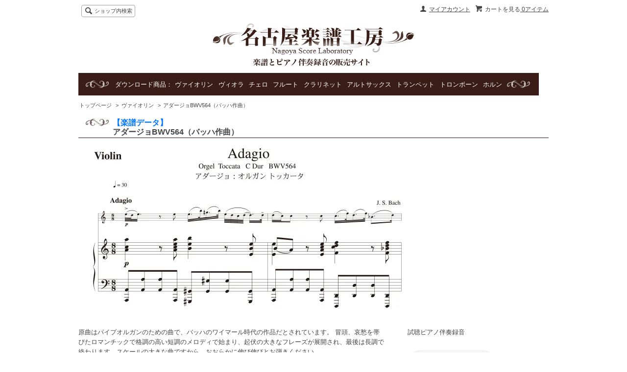

--- FILE ---
content_type: text/html; charset=EUC-JP
request_url: https://score-nagoya.com/?pid=143837065
body_size: 6259
content:
<!DOCTYPE html PUBLIC "-//W3C//DTD XHTML 1.0 Transitional//EN" "http://www.w3.org/TR/xhtml1/DTD/xhtml1-transitional.dtd">
<html xmlns:og="http://ogp.me/ns#" xmlns:fb="http://www.facebook.com/2008/fbml" xmlns:mixi="http://mixi-platform.com/ns#" xmlns="http://www.w3.org/1999/xhtml" xml:lang="ja" lang="ja" dir="ltr">
<head>
<meta http-equiv="content-type" content="text/html; charset=euc-jp" />
<meta http-equiv="X-UA-Compatible" content="IE=edge,chrome=1" />
<title>【楽譜データ】アダージョBWV564（バッハ作曲） - 名古屋楽譜工房</title>
<meta name="Keywords" content="【楽譜データ】アダージョBWV564（バッハ作曲）,楽譜制作,楽譜販売,ピアノ伴奏音源" />
<meta name="Description" content="【楽譜データ】アダージョBWV564（バッハ作曲）:ヴァイオリン" />
<meta name="Author" content="小原仁" />
<meta name="Copyright" content="名古屋楽譜工房" />
<meta http-equiv="content-style-type" content="text/css" />
<meta http-equiv="content-script-type" content="text/javascript" />
<link rel="stylesheet" href="https://img08.shop-pro.jp/PA01032/449/css/10/index.css?cmsp_timestamp=20240611120735" type="text/css" />
<link rel="stylesheet" href="https://img08.shop-pro.jp/PA01032/449/css/10/product.css?cmsp_timestamp=20240611120735" type="text/css" />

<link rel="alternate" type="application/rss+xml" title="rss" href="https://score-nagoya.com/?mode=rss" />
<script type="text/javascript" src="//ajax.googleapis.com/ajax/libs/jquery/1.7.2/jquery.min.js" ></script>
<meta property="og:title" content="【楽譜データ】アダージョBWV564（バッハ作曲） - 名古屋楽譜工房" />
<meta property="og:description" content="【楽譜データ】アダージョBWV564（バッハ作曲）:ヴァイオリン" />
<meta property="og:url" content="https://score-nagoya.com?pid=143837065" />
<meta property="og:site_name" content="名古屋楽譜工房" />
<meta property="og:image" content="https://img08.shop-pro.jp/PA01032/449/product/143837065.jpg?cmsp_timestamp=20190624100431"/>
<meta property="og:type" content="product" />
<meta property="product:price:amount" content="660" />
<meta property="product:price:currency" content="JPY" />
<meta property="product:product_link" content="https://score-nagoya.com?pid=143837065" />
<script>
  var Colorme = {"page":"product","shop":{"account_id":"PA01032449","title":"\u540d\u53e4\u5c4b\u697d\u8b5c\u5de5\u623f"},"basket":{"total_price":0,"items":[]},"customer":{"id":null},"inventory_control":"none","product":{"shop_uid":"PA01032449","id":143837065,"name":"<strong>\u3010\u697d\u8b5c\u30c7\u30fc\u30bf\u3011<\/strong><br>\u30a2\u30c0\u30fc\u30b8\u30e7BWV564\uff08\u30d0\u30c3\u30cf\u4f5c\u66f2\uff09","model_number":"Vn-0020","stock_num":null,"sales_price":660,"sales_price_including_tax":660,"variants":[],"category":{"id_big":216121,"id_small":20},"groups":[],"members_price":660,"members_price_including_tax":660}};

  (function() {
    function insertScriptTags() {
      var scriptTagDetails = [];
      var entry = document.getElementsByTagName('script')[0];

      scriptTagDetails.forEach(function(tagDetail) {
        var script = document.createElement('script');

        script.type = 'text/javascript';
        script.src = tagDetail.src;
        script.async = true;

        if( tagDetail.integrity ) {
          script.integrity = tagDetail.integrity;
          script.setAttribute('crossorigin', 'anonymous');
        }

        entry.parentNode.insertBefore(script, entry);
      })
    }

    window.addEventListener('load', insertScriptTags, false);
  })();
</script>
</head>
<body>
<meta name="colorme-acc-payload" content="?st=1&pt=10029&ut=143837065&at=PA01032449&v=20260130113434&re=&cn=cf5fd3102d979e21bbeb9b237538974c" width="1" height="1" alt="" /><script>!function(){"use strict";Array.prototype.slice.call(document.getElementsByTagName("script")).filter((function(t){return t.src&&t.src.match(new RegExp("dist/acc-track.js$"))})).forEach((function(t){return document.body.removeChild(t)})),function t(c){var r=arguments.length>1&&void 0!==arguments[1]?arguments[1]:0;if(!(r>=c.length)){var e=document.createElement("script");e.onerror=function(){return t(c,r+1)},e.src="https://"+c[r]+"/dist/acc-track.js?rev=3",document.body.appendChild(e)}}(["acclog001.shop-pro.jp","acclog002.shop-pro.jp"])}();</script><script src="https://img.shop-pro.jp/tmpl_js/62/jquery.tile.js"></script>
<script src="https://img.shop-pro.jp/tmpl_js/62/jquery.masonry.min.js"></script>

<!--[if lt IE 9]>
<script type="text/javascript">
  $(function (){
    $('.layout_wrapper').addClass('ie_wrapper');
  });
</script>
<![endif]-->
<!--[if lt IE 8]>
<script type="text/javascript">
  $(function (){
    $('.icon').each(function () {
      $(this).addClass('ie');
      var classNames = $(this).attr('class').split(' ');
      var spanClassName;
      for (var i = 0; i < classNames.length; i++) {
        if (classNames[i].indexOf('icon_') >= 0 && classNames[i] != 'icon' ) {
          spanClassName = classNames[i];
          break;
        }
      }
      $(this).prepend('<span class="ie_icon ie_'+ spanClassName +'"></span>')
    });
  });
</script>
<![endif]-->
<div id="wrapper" class="layout_wrapper">
  
  <div id="header" class="layout_header">
    <div class="header_headline_nav clearfix">
      <div class="viewcart_btn header_btn">
                        カートを見る<a href="https://score-nagoya.com/cart/proxy/basket?shop_id=PA01032449&shop_domain=score-nagoya.com" class="icon icon_viewcart">
          <span class="header_btn_txt">0アイテム</span>
        </a>
      </div>
      <ul class="header_member_nav">
                <li class="member_myaccount_btn header_btn">
          <a href="https://score-nagoya.com/?mode=myaccount" class="icon icon_myaccount">
            マイアカウント
          </a>
        </li>
      </ul>
      <div class="prd_search_block">
        <div class="icon icon_search prd_search_form_btn header_btn">
          <span class="header_btn_txt">ショップ内検索</span>
        </div>
        <form action="https://score-nagoya.com/" method="GET" class="prd_search_form">
          <input type="hidden" name="mode" value="srh" />
          <div class="clearfix">
            <input type="text" name="keyword" class="prd_search_keyword" />
            <input type="submit" class="prd_search_btn" value="検索" />
          </div>
          <div class="prd_search_optioncategory">カテゴリーで絞り込む</div>
          <select class="prd_search_select" name="cid">
            <option value="">カテゴリーを選択</option>
            <option value="2877424,0">童謡唱歌28選</option><option value="2176342,0">独奏譜＋ピアノ伴奏譜セット</option><option value="2176343,0">ピアノ伴奏CD</option><option value="216121,0">ヴァイオリン</option><option value="216120,0">ヴィオラ</option><option value="216369,0">チェロ</option><option value="216368,0">フルート</option><option value="2479495,0">クラリネット</option><option value="2479496,0">アルトサックス</option><option value="1970038,0">トランペット</option><option value="1970039,0">トロンボーン</option><option value="2543984,0">ホルン</option><option value="1970041,0">アンサンブル</option><option value="2001766,0">ピアノ</option>          </select>
        </form>
      </div>
                </div>

  </div>
  
  
  <div id="container" class="layout_container">
        <div class="shop_name">
      <p><a href="https://score-nagoya.com/"><img src="https://img08.shop-pro.jp/PA01032/449/PA01032449.png?cmsp_timestamp=20250830095838" alt="名古屋楽譜工房" /></a></p>
    </div>
<!--    <div class="header_global_nav">
      <div class="header_nav_lst clearfix">カテゴリー・検索：</div>
          <ul class="header_category_lst">
                          <li>
                <a href="https://score-nagoya.com/?mode=cate&cbid=2877424&csid=0">童謡唱歌28選</a>
              </li>
                          <li>
                <a href="https://score-nagoya.com/?mode=cate&cbid=2176342&csid=0">独奏譜＋ピアノ伴奏譜セット</a>
              </li>
                          <li>
                <a href="https://score-nagoya.com/?mode=cate&cbid=2176343&csid=0">ピアノ伴奏CD</a>
              </li>
                          <li>
                <a href="https://score-nagoya.com/?mode=cate&cbid=216121&csid=0">ヴァイオリン</a>
              </li>
                          <li>
                <a href="https://score-nagoya.com/?mode=cate&cbid=216120&csid=0">ヴィオラ</a>
              </li>
                          <li>
                <a href="https://score-nagoya.com/?mode=cate&cbid=216369&csid=0">チェロ</a>
              </li>
                          <li>
                <a href="https://score-nagoya.com/?mode=cate&cbid=216368&csid=0">フルート</a>
              </li>
                          <li>
                <a href="https://score-nagoya.com/?mode=cate&cbid=2479495&csid=0">クラリネット</a>
              </li>
                          <li>
                <a href="https://score-nagoya.com/?mode=cate&cbid=2479496&csid=0">アルトサックス</a>
              </li>
                          <li>
                <a href="https://score-nagoya.com/?mode=cate&cbid=1970038&csid=0">トランペット</a>
              </li>
                          <li>
                <a href="https://score-nagoya.com/?mode=cate&cbid=1970039&csid=0">トロンボーン</a>
              </li>
                          <li>
                <a href="https://score-nagoya.com/?mode=cate&cbid=2543984&csid=0">ホルン</a>
              </li>
                          <li>
                <a href="https://score-nagoya.com/?mode=cate&cbid=1970041&csid=0">アンサンブル</a>
              </li>
                          <li>
                <a href="https://score-nagoya.com/?mode=cate&cbid=2001766&csid=0">ピアノ</a>
              </li>
                                  </ul>
    </div>
-->
<div class="header_global_nav">
      <div class="header_nav_lst clearfix">ダウンロード商品：</div>
			<ul class="header_category_lst">

               <li><a href="http://score-nagoya.com/?mode=cate&amp;cbid=216121&amp;csid=0">ヴァイオリン</a></li>
               <li><a href="http://score-nagoya.com/?mode=cate&amp;cbid=216120&amp;csid=0">ヴィオラ</a></li>
               <li><a href="http://score-nagoya.com/?mode=cate&amp;cbid=216369&amp;csid=0">チェロ</a></li>
               <li><a href="http://score-nagoya.com/?mode=cate&amp;cbid=216368&amp;csid=0">フルート</a></li>
               <li><a href="http://score-nagoya.com/?mode=cate&amp;cbid=2479495&amp;csid=0">クラリネット</a></li>
               <li><a href="http://score-nagoya.com/?mode=cate&amp;cbid=2479496&amp;csid=0">アルトサックス</a></li>
										<li><a href="http://score-nagoya.com/?mode=cate&amp;cbid=1970038&amp;csid=0">トランペット</a></li>
               <li><a href="http://score-nagoya.com/?mode=cate&amp;cbid=1970039&amp;csid=0">トロンボーン</a></li>
               <li><a href="http://score-nagoya.com/?mode=cate&amp;cbid=2543984&amp;csid=0">ホルン</a></li>
			</ul>
 </div>

<div class="topicpath_nav">
  <ul>
    <li><a href="https://score-nagoya.com/">トップページ</a></li>
          <li>&nbsp;&gt;&nbsp;<a href="?mode=cate&cbid=216121&csid=0">ヴァイオリン</a></li>
              <li>&nbsp;&gt;&nbsp;<a href="?mode=cate&cbid=216121&csid=20">アダージョBWV564（バッハ作曲）</a></li>
      </ul>
  </div>


<div class="container_section">
      <form name="product_form" method="post" action="https://score-nagoya.com/cart/proxy/basket/items/add">
      <h2 class="ttl_h2"><strong>【楽譜データ】</strong><br>アダージョBWV564（バッハ作曲）</h2>

      
              <div class="product_image container_section clearfix">
          <div class="product_image_main">
                          <img src="https://img08.shop-pro.jp/PA01032/449/product/143837065.jpg?cmsp_timestamp=20190624100431" />
                      </div>
                  </div>
            

      
      <div class="product_exp container_section clearfix">
        <div class="detail_left">原曲はパイプオルガンのための曲で、バッハのワイマール時代の作品だとされています。
冒頭、哀愁を帯びたロマンチックで格調の高い短調のメロディで始まり、起伏の大きなフレーズが展開され、最後は長調で終わります。スケールの大きな曲ですから、おおらかに伸び伸びとお弾きください。<br>
ヴァイオリン譜2ページ、ピアノ譜3ページ、全5ページの販売です。<br>
データ容量1MB<br>
<br>
■同曲の関連データ<br>
<a href="http://score-nagoya.com/?pid=143837106">【ピアノ伴奏録音データ】アダージョBWV564（バッハ作曲）</a>
</div>
<div class="detail_right">試聴ピアノ伴奏録音<br>
<div><audio controls style="width:180px;height:80px;"><source src="http://file001.shop-pro.jp/PA01032/449//ml/Vn-ML0020.mp3">
<p>ご利用のブラウザではこの音声を再生できません。</p>
</audio></div>
</div>
      </div>
      

      <div class="product_info_block">
                
        <div class="product_spec_block">
          <table class="product_spec_table none_border_table">
                          <tr>
                <th>型番</th>
                <td>Vn-0020</td>
              </tr>
                                                                          <tr>
                <th>販売価格</th>
                <td>
                                    <div class="product_sales">660円(税込)</div>
                                                    </td>
              </tr>
                                                                            <tr class="product_order_form">
                <th>購入数</th>
                <td>
                                      <input type="text" name="product_num" value="1" class="product_init_num" />
                    <ul class="product_init">
                      <li><a href="javascript:f_change_num2(document.product_form.product_num,'1',1,1);"></a></li>
                      <li><a href="javascript:f_change_num2(document.product_form.product_num,'0',1,1);"></a></li>
                    </ul>
                    <div class="product_unit"></div>
                                  </td>
              </tr>
                      </table>
          
                      <div class="clearfix">
              <div class="disable_cartin">
                <input class="product_cart_btn product_addcart_btn" type="submit" value=" カートに入れる" />
              </div>
                          </div>
                    <div class="stock_error">
          </div>
        </div>

        <div class="product_info_lst container_section">
                    <ul>
                        
            <li class="icon icon_lst"><a href="mailto:?subject=%E3%80%90%E5%90%8D%E5%8F%A4%E5%B1%8B%E6%A5%BD%E8%AD%9C%E5%B7%A5%E6%88%BF%E3%80%91%E3%81%AE%E3%80%8C%3Cstrong%3E%E3%80%90%E6%A5%BD%E8%AD%9C%E3%83%87%E3%83%BC%E3%82%BF%E3%80%91%3C%2Fstrong%3E%3Cbr%3E%E3%82%A2%E3%83%80%E3%83%BC%E3%82%B8%E3%83%A7BWV564%EF%BC%88%E3%83%90%E3%83%83%E3%83%8F%E4%BD%9C%E6%9B%B2%EF%BC%89%E3%80%8D%E3%81%8C%E3%81%8A%E3%81%99%E3%81%99%E3%82%81%E3%81%A7%E3%81%99%EF%BC%81&body=%0D%0A%0D%0A%E2%96%A0%E5%95%86%E5%93%81%E3%80%8C%3Cstrong%3E%E3%80%90%E6%A5%BD%E8%AD%9C%E3%83%87%E3%83%BC%E3%82%BF%E3%80%91%3C%2Fstrong%3E%3Cbr%3E%E3%82%A2%E3%83%80%E3%83%BC%E3%82%B8%E3%83%A7BWV564%EF%BC%88%E3%83%90%E3%83%83%E3%83%8F%E4%BD%9C%E6%9B%B2%EF%BC%89%E3%80%8D%E3%81%AEURL%0D%0Ahttps%3A%2F%2Fscore-nagoya.com%2F%3Fpid%3D143837065%0D%0A%0D%0A%E2%96%A0%E3%82%B7%E3%83%A7%E3%83%83%E3%83%97%E3%81%AEURL%0Ahttps%3A%2F%2Fscore-nagoya.com%2F">この商品を友達に教える</a></li>
            
            <li class="icon icon_lst"><a href="https://score-nagoya.com/?mode=cate&cbid=216121&csid=20">買い物を続ける</a></li>
          </ul>
          
          <ul class="social_share">
            <li>
              
              <a href="https://twitter.com/share" class="twitter-share-button" data-url="https://score-nagoya.com/?pid=143837065" data-text="" data-lang="ja" >ツイート</a>
<script charset="utf-8">!function(d,s,id){var js,fjs=d.getElementsByTagName(s)[0],p=/^http:/.test(d.location)?'http':'https';if(!d.getElementById(id)){js=d.createElement(s);js.id=id;js.src=p+'://platform.twitter.com/widgets.js';fjs.parentNode.insertBefore(js,fjs);}}(document, 'script', 'twitter-wjs');</script>
              <div class="line-it-button" data-lang="ja" data-type="share-a" data-ver="3"
                         data-color="default" data-size="small" data-count="false" style="display: none;"></div>
                       <script src="https://www.line-website.com/social-plugins/js/thirdparty/loader.min.js" async="async" defer="defer"></script>
            </li>
                                                <li></li>
          </ul>
          
        </div>
      </div>

      
      
      <input type="hidden" name="user_hash" value="abc2021385d892bce8db6a6e817e1891"><input type="hidden" name="members_hash" value="abc2021385d892bce8db6a6e817e1891"><input type="hidden" name="shop_id" value="PA01032449"><input type="hidden" name="product_id" value="143837065"><input type="hidden" name="members_id" value=""><input type="hidden" name="back_url" value="https://score-nagoya.com/?pid=143837065"><input type="hidden" name="reference_token" value="11aadaf6830c46a2bc9749635dc577de"><input type="hidden" name="shop_domain" value="score-nagoya.com">
    </form>
  </div>
<script type="text/javascript">
  function prd_img_size() {
    var img_size = $('.product_image_thumb li').width();
    $('.product_image_thumb img').css('maxHeight', img_size + 'px');
    $('.product_image_thumb li').css('height', img_size + 'px');
  }
  $(function () {
    prd_img_size();
    $('.product_image_thumb li').click(function () {
      $('.product_image_main img').attr('src', $('img', $(this)).attr('src'));
    });
    $('.product_init_num').change(function(){
      var txt  = $(this).val();
      var han = txt.replace(/[Ａ-Ｚａ-ｚ０-９]/g,function(s){return String.fromCharCode(s.charCodeAt(0)-0xFEE0)});
      $(this).val(han);
    });
  });
</script>  </div>
  

  
  <div id="footer" class="layout_footer">
<!--    <div class="footer_global_nav">
      <div class="footer_nav_lst clearfix">カテゴリー・検索：</div>
          <ul class="footer_category_lst">
                          <li>
                <a href="https://score-nagoya.com/?mode=cate&cbid=2877424&csid=0">童謡唱歌28選</a>
              </li>
                          <li>
                <a href="https://score-nagoya.com/?mode=cate&cbid=2176342&csid=0">独奏譜＋ピアノ伴奏譜セット</a>
              </li>
                          <li>
                <a href="https://score-nagoya.com/?mode=cate&cbid=2176343&csid=0">ピアノ伴奏CD</a>
              </li>
                          <li>
                <a href="https://score-nagoya.com/?mode=cate&cbid=216121&csid=0">ヴァイオリン</a>
              </li>
                          <li>
                <a href="https://score-nagoya.com/?mode=cate&cbid=216120&csid=0">ヴィオラ</a>
              </li>
                          <li>
                <a href="https://score-nagoya.com/?mode=cate&cbid=216369&csid=0">チェロ</a>
              </li>
                          <li>
                <a href="https://score-nagoya.com/?mode=cate&cbid=216368&csid=0">フルート</a>
              </li>
                          <li>
                <a href="https://score-nagoya.com/?mode=cate&cbid=2479495&csid=0">クラリネット</a>
              </li>
                          <li>
                <a href="https://score-nagoya.com/?mode=cate&cbid=2479496&csid=0">アルトサックス</a>
              </li>
                          <li>
                <a href="https://score-nagoya.com/?mode=cate&cbid=1970038&csid=0">トランペット</a>
              </li>
                          <li>
                <a href="https://score-nagoya.com/?mode=cate&cbid=1970039&csid=0">トロンボーン</a>
              </li>
                          <li>
                <a href="https://score-nagoya.com/?mode=cate&cbid=2543984&csid=0">ホルン</a>
              </li>
                          <li>
                <a href="https://score-nagoya.com/?mode=cate&cbid=1970041&csid=0">アンサンブル</a>
              </li>
                          <li>
                <a href="https://score-nagoya.com/?mode=cate&cbid=2001766&csid=0">ピアノ</a>
              </li>
                                  </ul>
    </div>
-->
<div class="footer_global_nav">
      <div class="header_nav_lst clearfix">ダウンロード商品：</div>
			<ul class="header_category_lst">

               <li><a href="http://score-nagoya.com/?mode=cate&amp;cbid=216121&amp;csid=0">ヴァイオリン</a></li>
               <li><a href="http://score-nagoya.com/?mode=cate&amp;cbid=216120&amp;csid=0">ヴィオラ</a></li>
               <li><a href="http://score-nagoya.com/?mode=cate&amp;cbid=216369&amp;csid=0">チェロ</a></li>
               <li><a href="http://score-nagoya.com/?mode=cate&amp;cbid=216368&amp;csid=0">フルート</a></li>
               <li><a href="http://score-nagoya.com/?mode=cate&amp;cbid=2479495&amp;csid=0">クラリネット</a></li>
               <li><a href="http://score-nagoya.com/?mode=cate&amp;cbid=2479496&amp;csid=0">アルトサックス</a></li>
										<li><a href="http://score-nagoya.com/?mode=cate&amp;cbid=1970038&amp;csid=0">トランペット</a></li>
               <li><a href="http://score-nagoya.com/?mode=cate&amp;cbid=1970039&amp;csid=0">トロンボーン</a></li>
               <li><a href="http://score-nagoya.com/?mode=cate&amp;cbid=2543984&amp;csid=0">ホルン</a></li>
			</ul>
</div>
		
		
    <div class="footer_nav">
    <ul class="footer_lst">
          <li class="icon icon_lst">
            <a href="https://score-nagoya.com/">ショップトップページ</a>
          </li>
          <li class="icon icon_lst">
            <a href="https://score-nagoya.com/?mode=sk">特定商取引法に基づく表記</a>
          </li>
          <li class="icon icon_lst">
            <a href="https://score-nagoya.com/?mode=privacy">プライバシーポリシー</a>
          </li>
          <li class="icon icon_lst">
            <a href="https://score-nagoya.shop-pro.jp/customer/inquiries/new">お問い合わせ</a>
          </li>
     </ul>
    </div>
    <address class="copyright">
      Copyright(C) 2006-19 名古屋楽譜工房/Nagoya Score Laboratory All Rights Reserved. 
      <span class="powered"><a href="http://shop-pro.jp" target="_blank">Powered&nbsp;<img src="https://img.shop-pro.jp/tmpl_img/62/powered.png" alt="カラーミーショップ" /></a></span>
    </address>
  </div>
  
</div>
<script>
$(function () {
  $('.footer_nav').imagesLoaded( function () {
    $('.footer_nav').masonry({
      itemSelector: '.footer_grid_item',
      "gutter": 0
    });
  });
  $('.prd_search_form_btn').click(function () {
    $('.prd_search_block').toggleClass('open');
    $('.prd_search_form').slideToggle();
  });
  $('.header_nav_menu_category span').click(function () {
    $('.header_category_lst').slideToggle('fast');
  });
  $(window).load(function () {
    $('.prd_lst_unit_s').tile();
    $('.prd_lst_unit_m').tile();
    $('.grp_lst_unit').tile();
  });
});
</script><script type="text/javascript" src="https://score-nagoya.com/js/cart.js" ></script>
<script type="text/javascript" src="https://score-nagoya.com/js/async_cart_in.js" ></script>
<script type="text/javascript" src="https://score-nagoya.com/js/product_stock.js" ></script>
<script type="text/javascript" src="https://score-nagoya.com/js/js.cookie.js" ></script>
<script type="text/javascript" src="https://score-nagoya.com/js/favorite_button.js" ></script>
</body></html>